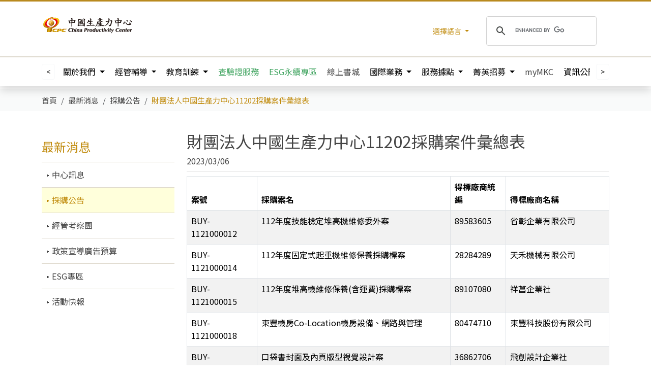

--- FILE ---
content_type: text/html; charset=utf-8
request_url: https://www.cpc.org.tw/zh-tw/news/contents/3043
body_size: 113988
content:
<!DOCTYPE html>
<html lang="zh-TW">
<head>
    <meta charset="utf-8">
    <meta name="viewport" content="width=device-width, initial-scale=1, shrink-to-fit=no">
    <meta lang="zh-TW" />
    
    <title>&#x8CA1;&#x5718;&#x6CD5;&#x4EBA;&#x4E2D;&#x570B;&#x751F;&#x7522;&#x529B;&#x4E2D;&#x5FC3;11202&#x63A1;&#x8CFC;&#x6848;&#x4EF6;&#x5F59;&#x7E3D;&#x8868; - &#x6700;&#x65B0;&#x6D88;&#x606F; - 財團法人中國生產力中心</title>
    <meta property="og:title" content="&#x8CA1;&#x5718;&#x6CD5;&#x4EBA;&#x4E2D;&#x570B;&#x751F;&#x7522;&#x529B;&#x4E2D;&#x5FC3;11202&#x63A1;&#x8CFC;&#x6848;&#x4EF6;&#x5F59;&#x7E3D;&#x8868; - &#x6700;&#x65B0;&#x6D88;&#x606F; - 財團法人中國生產力中心" />

    

    <link rel="canonical" href="https://www.cpc.org.tw/zh-tw/news/contents/3043" />



    <meta property="og:type" content="website" />
    <meta property="og:image" content="https://www.cpc.org.tw/images/cpc_1200.png">
    <meta property="og:image" content="https://www.cpc.org.tw/images/cpc_600.png">

    <meta property="og:image" content="https://www.cpc.org.tw/images/cpc_200.png">
    <meta http-equiv="Content-Security-Policy" content="
          script-src 'self' 'unsafe-inline' 'unsafe-eval'
          https://ajax.googleapis.com/ajax/libs/jquery/3.6.0/jquery.min.js
          https://cdn.jsdelivr.net/npm/bootstrap@5.3.7/dist/js/bootstrap.bundle.min.js
          https://kit.fontawesome.com/a2908f37e3.js
          
          https://www.googletagmanager.com
        
          https://google.com/recaptcha/api.js
          https://www.gstatic.com/recaptcha
          https://ajax.googleapis.com
          https://*.googleapis.com
          https://cse.google.com
          https://www.google.com
          https://www.gstatic.com;

         frame-src
            https://www.google.com
            https://recaptcha.google.com
            https://www.youtube.com
            https://www.google.com/cse
            https://www.googletagmanager.com
            https://www.gstatic.com
            https://embed.podcasts.apple.com/us/podcast/
            https://docs.google.com;
        " />




    <meta name="facebook-domain-verification" content="iw5ycpxh1eutqmg2c9vrq31mp23l98" />
    <link href="https://fonts.gstatic.com" rel="preconnect" crossorigin>
    <!-- Compiled and minified CSS -->

    <link href="/css/bootstrap_5_3/bootstrap.min.css?v=_rPu6XjmEqFAhVpm9K7GuV_DdeBgs5INgLjiTdrjzb0" rel="stylesheet" />
    <link href="https://fonts.googleapis.com/css2?family=Noto+Sans+TC:wght@100;400;700&display=swap" rel="stylesheet" />
    <link href="/css/cpc.min.css?v=xIpmETTjvmtx5RhKtSjjXyoQ6Mh4FX8OuEysvjfb09Q" rel="stylesheet" />
    <link href="/css/theme-cpc.min.css?v=jMKXODB52k7eIvwMp6S_2j_jEicu277O697bcpCOXcM" rel="stylesheet" />
    <link href="/css/site.min.css?v=Sb753YcR0W9DMQFF0o143nFXZKUPCIexl6AiohO8kB4" rel="stylesheet" />

    
    





    <!-- Google Tag Manager -->
    <script>
        (function(w,d,s,l,i){w[l]=w[l]||[];w[l].push({'gtm.start':
        new Date().getTime(),event:'gtm.js'});var f=d.getElementsByTagName(s)[0],
        j=d.createElement(s),dl=l!='dataLayer'?'&l='+l:'';j.async=true;j.src=
        'https://www.googletagmanager.com/gtm.js?id='+i+dl;f.parentNode.insertBefore(j,f);
        })(window,document,'script','dataLayer','GTM-WDGBHCH6');</script>
    <!-- End Google Tag Manager -->


</head>
<body>
    <!-- Google Tag Manager (noscript) -->
    <noscript>
        <iframe src="https://www.googletagmanager.com/ns.html?id=GTM-WDGBHCH6"
                height="0" width="0" style="display:none;visibility:hidden"></iframe>
    </noscript>
    <!-- End Google Tag Manager (noscript) -->
    <header>

        <div class="fixed-top bg-white shadow pt-1" style="border-top: solid 3px #b98a1e;">

    <!-- header -->
    <div class="d-none d-lg-block">


        <!-- container -->
        <div class="container">

            <!-- row -->
            <div class="row pt-md-2 pt-0">

                <!-- col-md-8 -->
                <div class="col-md-8">
                    <a href="/zh-tw" target="_parent" title="財團法人中國生產力中心">
                        <img src="/images/cpc_logo.png" class="mt-3" alt="財團法人中國生產力中心" title="財團法人中國生產力中心">
                    </a>
                </div>

                <!-- col-md-4 -->
                <!-- /.col-md-8 -->
                <div class="col-md-4 d-flex flex-row-reverse">
                    <script async src="https://cse.google.com/cse.js?cx=3be4f47f5d29dfb50"></script>
                    <div class="gcse-search"></div>
                        <div class="btn-group">
                            <button type="button" class="btn home-btn-gold dropdown-toggle btn-sm" data-bs-toggle="dropdown" aria-haspopup="true" aria-expanded="false">
                                <i class="fas fa-globe"></i> 選擇語言
                            </button>
                            <div class="dropdown-menu">
                                    <a class="dropdown-item" href="/zh-tw" lang="zh-tw">
                                        &#x6B63;&#x9AD4;&#x4E2D;&#x6587;
                                    </a>
                                    <a class="dropdown-item" href="/en-us" lang="en-us">
                                        English
                                    </a>
                                    <a class="dropdown-item" href="/zh-cn" lang="zh-cn">
                                        &#x7B80;&#x4F53;&#x4E2D;&#x6587;
                                    </a>
                            </div>

                        </div>
                </div>
                <!-- /.col-md-4 -->

            </div>
            <!-- /.row -->

        </div>
        <!-- /.container -->

    </div>
    <!-- header -->
    <!-- menu -->
    <div class="menu mt-1">
        <div class="container">


            <!-- navbar -->
            <nav class="navbar navbar-expand-lg navbar-light text-primary">

               
                <a class="d-lg-none text-center" href="/zh-tw" target="_parent" title="財團法人中國生產力中心">
                    <img src="/images/cpc_logo.png" alt="財團法人中國生產力中心" title="財團法人中國生產力中心" class="pb-2">
                </a>

                <div class="btn-group d-lg-none">

                        <button class="btn dropdown-toggle btn-sm mr-1" type="button" data-bs-toggle="collapse" data-bs-target="#navbarLanguage" aria-controls="navbarLanguage" aria-expanded="false" aria-label="Toggle navigation">
                            選擇語言
                        </button>
                </div>
               
                <div class="collapse navbar-collapse justify-content-md-center" id="navbarLanguage">

                    <ul class="navbar-nav nav-fill w-100 d-lg-none  d-block">
                            <li class="nav-item">
                                <a class="nav-link" href="/zh-tw" lang="zh-tw">
                                    &#x6B63;&#x9AD4;&#x4E2D;&#x6587;
                                </a>
                            </li>
                            <li class="nav-item">
                                <a class="nav-link" href="/en-us" lang="en-us">
                                    English
                                </a>
                            </li>
                            <li class="nav-item">
                                <a class="nav-link" href="/zh-cn" lang="zh-cn">
                                    &#x7B80;&#x4F53;&#x4E2D;&#x6587;
                                </a>
                            </li>
                    </ul>


                </div>

            </nav>
            <!-- navbar -->
        </div>
    </div>
    <!-- menu -->

    <nav>
        <div class="container">
            <div class="row">
                <div class="col-12">
                    <div class="menu-nav">
                        <div class="move-button">
                            <button name="menu_prev" class="btn btn-light btn-sm bg-white"><</button>
                        </div>
                        <div class="main-nav-link">
                                <ul class="list-inline my-3">
                                            <li class="list-inline-item dropdown px-1">
                                                <a data-bs-toggle="modal" data-bs-target="#modal-menu-1086" aria-haspopup="true" aria-expanded="false" class="nav-link dropdown-toggle text-black px-0" href="#">

&#x95DC;&#x65BC;&#x6211;&#x5011;
                                                </a>
                                            </li>
                                            <li class="list-inline-item dropdown px-1">
                                                <a data-bs-toggle="modal" data-bs-target="#modal-menu-1087" aria-haspopup="true" aria-expanded="false" class="nav-link dropdown-toggle text-black px-0" href="#">

&#x7D93;&#x7BA1;&#x8F14;&#x5C0E;
                                                </a>
                                            </li>
                                            <li class="list-inline-item dropdown px-1">
                                                <a data-bs-toggle="modal" data-bs-target="#modal-menu-1089" aria-haspopup="true" aria-expanded="false" class="nav-link dropdown-toggle text-black px-0" href="#">

&#x6559;&#x80B2;&#x8A13;&#x7DF4;
                                                </a>
                                            </li>
                                            <li class="list-inline-item  px-1">
                                                <a class="nav-link px-0" href="/zh-tw/post/list/2245" target="_blank" title="&#x67E5;&#x9A57;&#x8B49;&#x670D;&#x52D9;">
                                                        <span style="color:#40A460">
                                                            &#x67E5;&#x9A57;&#x8B49;&#x670D;&#x52D9;
                                                        </span>
                                                </a>
                                            </li>
                                            <li class="list-inline-item  px-1">
                                                <a class="nav-link px-0" href="/zh-tw/post/list/2271" target="_blank" title="ESG&#x6C38;&#x7E8C;&#x5C08;&#x5340;">
                                                        <span style="color:#40A460">
                                                            ESG&#x6C38;&#x7E8C;&#x5C08;&#x5340;
                                                        </span>
                                                </a>
                                            </li>
                                            <li class="list-inline-item  px-1">
                                                <a class="nav-link px-0" href="/zh-tw/post/list/1091" target="_blank" title="&#x7DDA;&#x4E0A;&#x66F8;&#x57CE;">
&#x7DDA;&#x4E0A;&#x66F8;&#x57CE;                                                </a>
                                            </li>
                                            <li class="list-inline-item dropdown px-1">
                                                <a data-bs-toggle="modal" data-bs-target="#modal-menu-1092" aria-haspopup="true" aria-expanded="false" class="nav-link dropdown-toggle text-black px-0" href="#">

&#x570B;&#x969B;&#x696D;&#x52D9;
                                                </a>
                                            </li>
                                            <li class="list-inline-item dropdown px-1">
                                                <a data-bs-toggle="modal" data-bs-target="#modal-menu-1093" aria-haspopup="true" aria-expanded="false" class="nav-link dropdown-toggle text-black px-0" href="#">

&#x670D;&#x52D9;&#x64DA;&#x9EDE;
                                                </a>
                                            </li>
                                            <li class="list-inline-item dropdown px-1">
                                                <a data-bs-toggle="modal" data-bs-target="#modal-menu-1094" aria-haspopup="true" aria-expanded="false" class="nav-link dropdown-toggle text-black px-0" href="#">

&#x83C1;&#x82F1;&#x62DB;&#x52DF;
                                                </a>
                                            </li>
                                            <li class="list-inline-item  px-1">
                                                <a class="nav-link px-0" href="/zh-tw/post/list/2274" target="_self" title="myMKC">
myMKC                                                </a>
                                            </li>
                                            <li class="list-inline-item dropdown px-1">
                                                <a data-bs-toggle="modal" data-bs-target="#modal-menu-1095" aria-haspopup="true" aria-expanded="false" class="nav-link dropdown-toggle text-black px-0" href="#">

&#x8CC7;&#x8A0A;&#x516C;&#x958B;
                                                </a>
                                            </li>
                                            <li class="list-inline-item  px-1">
                                                <a class="nav-link px-0" href="/zh-tw/post/list/2089" target="_self" title="&#x806F;&#x7D61;&#x6211;&#x5011;">
&#x806F;&#x7D61;&#x6211;&#x5011;                                                </a>
                                            </li>
                                </ul>
                        </div>
                        <div class="move-button">
                            <button name="menu_next" class="btn btn-light btn-sm  bg-white">></button>
                        </div>
                    </div>

                </div>
            </div>
        </div>
    </nav>
</div>
            <div class="modal fade" id="modal-menu-1086" tabindex="-1" role="dialog" aria-hidden="true">
                <div class="modal-dialog  modal-xl" role="document">
                    <div class="modal-content">
                        <div class="modal-header">
                            <a href="/zh-tw/post/list/1086" target="_self" title="&#x95DC;&#x65BC;&#x6211;&#x5011;" class="d-block modal-title">
                                    <i class="fas fa-caret-right"></i> &#x95DC;&#x65BC;&#x6211;&#x5011;                            </a>
                           
                            <button type="button" class="btn-close" data-bs-dismiss="modal" aria-label="Close"></button>
                        </div>
                        <div class="modal-body">
                            <div class="bg-white">
                                <div class="row">
                                    
                                        <div class="col-auto nav-div">
                                            <ul class="nav-list">
                                                <li>
                                                    <a href="/zh-tw/post/list/2114" target="_self">
                                                            <span style="color:#0D00FF">
                                                                &#x9858;&#x666F;&#x4F7F;&#x547D;
                                                            </span>
                                                        <small class="nav-subtitle d-none d-md-block d-lg-block">
                                                            CPC&#x5E0C;&#x671B;&#x85CD;&#x5716;
                                                        </small>
                                                    </a>


                                                </li>
                                            </ul>
                                        </div>
                                        <div class="col-auto nav-div">
                                            <ul class="nav-list">
                                                <li>
                                                    <a href="/zh-tw/post/list/2115" target="_self">
                                                            <span style="color:#0D00FF">
                                                                &#x4F01;&#x696D;&#x8B58;&#x5225;
                                                            </span>
                                                        <small class="nav-subtitle d-none d-md-block d-lg-block">
                                                            CPC&#x54C1;&#x724C;&#x610F;&#x6DB5;
                                                        </small>
                                                    </a>


                                                </li>
                                            </ul>
                                        </div>
                                        <div class="col-auto nav-div">
                                            <ul class="nav-list">
                                                <li>
                                                    <a href="/zh-tw/post/list/2116" target="_self">
                                                            <span style="color:#0D00FF">
                                                                &#x8463;&#x76E3;&#x4E8B;&#x6703;
                                                            </span>
                                                        <small class="nav-subtitle d-none d-md-block d-lg-block">
                                                            CPC&#x50F9;&#x503C;&#x63A8;&#x624B;
                                                        </small>
                                                    </a>


                                                </li>
                                            </ul>
                                        </div>
                                        <div class="col-auto nav-div">
                                            <ul class="nav-list">
                                                <li>
                                                    <a href="/zh-tw/post/list/2087" target="_self">
                                                            <span style="color:#0D00FF">
                                                                &#x7D93;&#x71DF;&#x5718;&#x968A;
                                                            </span>
                                                        <small class="nav-subtitle d-none d-md-block d-lg-block">
                                                            
                                                        </small>
                                                    </a>


                                                        <div class="dropdown-divider"></div>
                                                        <ul class="nav-list">
                                                                <li>
                                                                    <a href="/zh-tw/post/list/2088" target="_self">
&#x8463;&#x4E8B;&#x9577;                                                                        <small class="nav-subtitle d-none d-md-block d-lg-block">
                                                                            
                                                                        </small>
                                                                    </a>
                                                                </li>
                                                                <li>
                                                                    <a href="/zh-tw/post/list/2121" target="_self">
&#x7E3D;&#x7D93;&#x7406;                                                                        <small class="nav-subtitle d-none d-md-block d-lg-block">
                                                                            
                                                                        </small>
                                                                    </a>
                                                                </li>
                                                                <li>
                                                                    <a href="/zh-tw/post/list/2122" target="_self">
&#x7D44;&#x7E54;&#x67B6;&#x69CB;                                                                        <small class="nav-subtitle d-none d-md-block d-lg-block">
                                                                            
                                                                        </small>
                                                                    </a>
                                                                </li>
                                                                <li>
                                                                    <a href="/zh-tw/post/list/2123" target="_self">
&#x696D;&#x52D9;&#x7C21;&#x4ECB;                                                                        <small class="nav-subtitle d-none d-md-block d-lg-block">
                                                                            
                                                                        </small>
                                                                    </a>
                                                                </li>
                                                        </ul>
                                                </li>
                                            </ul>
                                        </div>
                                        <div class="col-auto nav-div">
                                            <ul class="nav-list">
                                                <li>
                                                    <a href="/zh-tw/post/list/2117" target="_self">
                                                            <span style="color:#0D00FF">
                                                                &#x6350;&#x52A9;&#x7AE0;&#x7A0B;
                                                            </span>
                                                        <small class="nav-subtitle d-none d-md-block d-lg-block">
                                                            CPC&#x7D44;&#x7E54;&#x689D;&#x6587;
                                                        </small>
                                                    </a>


                                                </li>
                                            </ul>
                                        </div>
                                        <div class="col-auto nav-div">
                                            <ul class="nav-list">
                                                <li>
                                                    <a href="/zh-tw/post/list/2118" target="_self">
                                                            <span style="color:#0D00FF">
                                                                &#x9A57;&#x8B49;&#x7E3E;&#x6548;
                                                            </span>
                                                        <small class="nav-subtitle d-none d-md-block d-lg-block">
                                                            CPC&#x9A57;&#x8B49;&#x6210;&#x679C;
                                                        </small>
                                                    </a>


                                                </li>
                                            </ul>
                                        </div>
                                        <div class="col-auto nav-div">
                                            <ul class="nav-list">
                                                <li>
                                                    <a href="/zh-tw/post/list/2244" target="_self">
                                                            <span style="color:#0D00FF">
                                                                &#x8AA0;&#x4FE1;&#x7D93;&#x71DF;
                                                            </span>
                                                        <small class="nav-subtitle d-none d-md-block d-lg-block">
                                                            CPC&#x8AA0;&#x4FE1;&#x81F3;&#x4E0A;
                                                        </small>
                                                    </a>


                                                </li>
                                            </ul>
                                        </div>
                                        <div class="col-auto nav-div">
                                            <ul class="nav-list">
                                                <li>
                                                    <a href="/zh-tw/post/list/2119" target="_self">
                                                            <span style="color:#0D00FF">
                                                                &#x5927;&#x4E8B;&#x8A18;&#x8981;
                                                            </span>
                                                        <small class="nav-subtitle d-none d-md-block d-lg-block">
                                                            CPC&#x54C1;&#x724C;&#x6545;&#x4E8B;
                                                        </small>
                                                    </a>


                                                </li>
                                            </ul>
                                        </div>
                                        <div class="col-12 border-top pt-3 mt-3">

                                            <div class="pb-5">
<div class="ratio ratio-16x9"><iframe src="https://www.youtube.com/embed/cLW9VUMFO3M" allowfullscreen="allowfullscreen" loading="lazy" title="2022年CPC繁體中文簡介"></iframe></div>
</div>

                                        </div>
                                </div>
                            </div>
                        </div>
                        <div class="modal-footer">
                        </div>
                    </div>
                </div>
            </div>
            <div class="modal fade" id="modal-menu-1087" tabindex="-1" role="dialog" aria-hidden="true">
                <div class="modal-dialog  modal-xl" role="document">
                    <div class="modal-content">
                        <div class="modal-header">
                            <a href="/zh-tw/post/list/1087" target="_self" title="&#x7D93;&#x7BA1;&#x8F14;&#x5C0E;" class="d-block modal-title">
                                    <i class="fas fa-caret-right"></i> &#x7D93;&#x7BA1;&#x8F14;&#x5C0E;                            </a>
                           
                            <button type="button" class="btn-close" data-bs-dismiss="modal" aria-label="Close"></button>
                        </div>
                        <div class="modal-body">
                            <div class="bg-white">
                                <div class="row">
                                    
                                        <div class="col-auto nav-div">
                                            <ul class="nav-list">
                                                <li>
                                                    <a href="/zh-tw/post/list/2105" target="_self">
                                                            <span style="color:#0D00FF">
                                                                &#x5353;&#x8D8A;&#x7D93;&#x71DF;&#x670D;&#x52D9;&#x5718;
                                                            </span>
                                                        <small class="nav-subtitle d-none d-md-block d-lg-block">
                                                            CPC&#x5C08;&#x696D;&#x53D6;&#x52DD;
                                                        </small>
                                                    </a>


                                                        <div class="dropdown-divider"></div>
                                                        <ul class="nav-list">
                                                                <li>
                                                                    <a href="/zh-tw/post/list/2254" target="_blank">
&#x751F;&#x7522;&#x529B;&#x518D;&#x9020;&#x5353;&#x8D8A;&#x7D93;&#x71DF;&#x670D;&#x52D9;&#x5718;                                                                        <small class="nav-subtitle d-none d-md-block d-lg-block">
                                                                            
                                                                        </small>
                                                                    </a>
                                                                </li>
                                                                <li>
                                                                    <a href="/zh-tw/post/list/2255" target="_blank">
&#x6578;&#x4F4D;&#x8F49;&#x578B;&#x5353;&#x8D8A;&#x7D93;&#x71DF;&#x670D;&#x52D9;&#x5718;                                                                        <small class="nav-subtitle d-none d-md-block d-lg-block">
                                                                            
                                                                        </small>
                                                                    </a>
                                                                </li>
                                                                <li>
                                                                    <a href="/zh-tw/post/list/2256" target="_blank">
&#x5728;&#x5730;&#x5275;&#x751F;&#x5353;&#x8D8A;&#x7D93;&#x71DF;&#x670D;&#x52D9;&#x5718;                                                                        <small class="nav-subtitle d-none d-md-block d-lg-block">
                                                                            
                                                                        </small>
                                                                    </a>
                                                                </li>
                                                                <li>
                                                                    <a href="/zh-tw/post/list/2257" target="_blank">
&#x8DE8;&#x57DF;&#x6574;&#x5408;&#x5353;&#x8D8A;&#x7D93;&#x71DF;&#x670D;&#x52D9;&#x5718;                                                                        <small class="nav-subtitle d-none d-md-block d-lg-block">
                                                                            
                                                                        </small>
                                                                    </a>
                                                                </li>
                                                                <li>
                                                                    <a href="/zh-tw/post/list/2258" target="_blank">
&#x5B78;&#x7FD2;&#x6210;&#x9577;&#x5353;&#x8D8A;&#x7D93;&#x71DF;&#x670D;&#x52D9;&#x5718;                                                                        <small class="nav-subtitle d-none d-md-block d-lg-block">
                                                                            
                                                                        </small>
                                                                    </a>
                                                                </li>
                                                                <li>
                                                                    <a href="/zh-tw/post/list/2259" target="_blank">
&#x5275;&#x65B0;&#x7814;&#x767C;&#x5353;&#x8D8A;&#x7D93;&#x71DF;&#x670D;&#x52D9;&#x5718;                                                                        <small class="nav-subtitle d-none d-md-block d-lg-block">
                                                                            
                                                                        </small>
                                                                    </a>
                                                                </li>
                                                        </ul>
                                                </li>
                                            </ul>
                                        </div>
                                        <div class="col-auto nav-div">
                                            <ul class="nav-list">
                                                <li>
                                                    <a href="/zh-tw/post/list/1088" target="_self">
                                                            <span style="color:#0D00FF">
                                                                ME Bench
                                                            </span>
                                                        <small class="nav-subtitle d-none d-md-block d-lg-block">
                                                            
                                                        </small>
                                                    </a>


                                                </li>
                                            </ul>
                                        </div>
                                        <div class="col-auto nav-div">
                                            <ul class="nav-list">
                                                <li>
                                                    <a href="/zh-tw/post/list/2230" target="_self">
                                                            <span style="color:#0D00FF">
                                                                &#x8F14;&#x5C0E;&#x9867;&#x554F;&#x7FA4;
                                                            </span>
                                                        <small class="nav-subtitle d-none d-md-block d-lg-block">
                                                            CPC&#x5718;&#x968A;&#x9F4A;&#x5099;
                                                        </small>
                                                    </a>


                                                        <div class="dropdown-divider"></div>
                                                        <ul class="nav-list">
                                                                <li>
                                                                    <a href="/zh-tw/post/list/2231" target="_self">
&#x751F;&#x7522;&#x529B;&#x518D;&#x9020;                                                                        <small class="nav-subtitle d-none d-md-block d-lg-block">
                                                                            
                                                                        </small>
                                                                    </a>
                                                                </li>
                                                                <li>
                                                                    <a href="/zh-tw/post/list/2232" target="_self">
&#x6578;&#x4F4D;&#x8F49;&#x578B;                                                                        <small class="nav-subtitle d-none d-md-block d-lg-block">
                                                                            
                                                                        </small>
                                                                    </a>
                                                                </li>
                                                                <li>
                                                                    <a href="/zh-tw/post/list/2233" target="_self">
&#x5728;&#x5730;&#x5275;&#x751F;                                                                        <small class="nav-subtitle d-none d-md-block d-lg-block">
                                                                            
                                                                        </small>
                                                                    </a>
                                                                </li>
                                                                <li>
                                                                    <a href="/zh-tw/post/list/2234" target="_self">
&#x8DE8;&#x57DF;&#x6574;&#x5408;                                                                        <small class="nav-subtitle d-none d-md-block d-lg-block">
                                                                            
                                                                        </small>
                                                                    </a>
                                                                </li>
                                                                <li>
                                                                    <a href="/zh-tw/post/list/2235" target="_self">
&#x5B78;&#x7FD2;&#x6210;&#x9577;                                                                        <small class="nav-subtitle d-none d-md-block d-lg-block">
                                                                            
                                                                        </small>
                                                                    </a>
                                                                </li>
                                                                <li>
                                                                    <a href="/zh-tw/post/list/2236" target="_self">
&#x5275;&#x65B0;&#x7814;&#x767C;                                                                        <small class="nav-subtitle d-none d-md-block d-lg-block">
                                                                            
                                                                        </small>
                                                                    </a>
                                                                </li>
                                                                <li>
                                                                    <a href="/zh-tw/post/list/2237" target="_self">
&#x7D93;&#x7BA1;&#x7D9C;&#x5408;                                                                        <small class="nav-subtitle d-none d-md-block d-lg-block">
                                                                            
                                                                        </small>
                                                                    </a>
                                                                </li>
                                                        </ul>
                                                </li>
                                            </ul>
                                        </div>
                                        <div class="col-auto nav-div">
                                            <ul class="nav-list">
                                                <li>
                                                    <a href="/zh-tw/post/list/2106" target="_self">
                                                            <span style="color:#0D00FF">
                                                                &#x71B1;&#x9580;&#x8F14;&#x5C0E;&#x5DE5;&#x5177;
                                                            </span>
                                                        <small class="nav-subtitle d-none d-md-block d-lg-block">
                                                            CPC&#x624B;&#x6CD5;&#x591A;&#x5143;
                                                        </small>
                                                    </a>


                                                        <div class="dropdown-divider"></div>
                                                        <ul class="nav-list">
                                                                <li>
                                                                    <a href="/zh-tw/post/list/2185" target="_self">
CPC&#x7CBE;&#x6E96;&#x7B56;&#x7565;&#x898F;&#x5283;&#x7CFB;&#x7D71;                                                                        <small class="nav-subtitle d-none d-md-block d-lg-block">
                                                                            
                                                                        </small>
                                                                    </a>
                                                                </li>
                                                                <li>
                                                                    <a href="/zh-tw/post/list/2107" target="_self">
&#x5927;&#x6578;&#x64DA;&#x5E02;&#x5834;&#x63A2;&#x52D8;&#x8207;&#x5B9A;&#x4F4D;&#x670D;&#x52D9;                                                                        <small class="nav-subtitle d-none d-md-block d-lg-block">
                                                                            
                                                                        </small>
                                                                    </a>
                                                                </li>
                                                                <li>
                                                                    <a href="/zh-tw/post/list/2108" target="_self">
&#x6578;&#x4F4D;&#x7CBE;&#x5BE6;&#x751F;&#x7522;(Digital LEAN)                                                                        <small class="nav-subtitle d-none d-md-block d-lg-block">
                                                                            
                                                                        </small>
                                                                    </a>
                                                                </li>
                                                                <li>
                                                                    <a href="/zh-tw/post/list/2109" target="_self">
ELS&#x667A;&#x6167;&#x5009;&#x5132;&#x5EFA;&#x69CB;                                                                        <small class="nav-subtitle d-none d-md-block d-lg-block">
                                                                            
                                                                        </small>
                                                                    </a>
                                                                </li>
                                                                <li>
                                                                    <a href="/zh-tw/post/list/2110" target="_self">
&#x795E;&#x79D8;&#x5BA2;&#x670D;&#x52D9;&#x6539;&#x5584;&#x8A08;&#x756B;                                                                        <small class="nav-subtitle d-none d-md-block d-lg-block">
                                                                            
                                                                        </small>
                                                                    </a>
                                                                </li>
                                                                <li>
                                                                    <a href="/zh-tw/post/list/2111" target="_self">
&#x88FD;&#x9020;&#x696D;&#x667A;&#x6167;&#x751F;&#x7522;&#x898F;&#x5283;&#x8207;&#x5EFA;&#x69CB;                                                                        <small class="nav-subtitle d-none d-md-block d-lg-block">
                                                                            
                                                                        </small>
                                                                    </a>
                                                                </li>
                                                                <li>
                                                                    <a href="/zh-tw/post/list/2276" target="_blank">
GHG-CCS &#x6EAB;&#x5BA4;&#x6C23;&#x9AD4;&#x76E4;&#x67E5;&#x96F2;&#x7AEF;&#x586B;&#x5831;&#x7CFB;&#x7D71;&#x5B98;&#x7DB2;                                                                        <small class="nav-subtitle d-none d-md-block d-lg-block">
                                                                            
                                                                        </small>
                                                                    </a>
                                                                </li>
                                                        </ul>
                                                </li>
                                            </ul>
                                        </div>
                                        <div class="col-auto nav-div">
                                            <ul class="nav-list">
                                                <li>
                                                    <a href="/zh-tw/post/list/2112" target="_self">
                                                            <span style="color:#0D00FF">
                                                                &#x653F;&#x5E9C;&#x8CC7;&#x6E90;
                                                            </span>
                                                        <small class="nav-subtitle d-none d-md-block d-lg-block">
                                                            CPC&#x4ECB;&#x63A5;&#x88DC;&#x52A9;
                                                        </small>
                                                    </a>


                                                </li>
                                            </ul>
                                        </div>
                                        <div class="col-auto nav-div">
                                            <ul class="nav-list">
                                                <li>
                                                    <a href="/zh-tw/post/list/2113" target="_self">
                                                            <span style="color:#0D00FF">
                                                                &#x7D93;&#x7BA1;&#x8003;&#x5BDF;&#x5718;
                                                            </span>
                                                        <small class="nav-subtitle d-none d-md-block d-lg-block">
                                                            CPC&#x4E32;&#x806F;&#x6D77;&#x5916;
                                                        </small>
                                                    </a>


                                                </li>
                                            </ul>
                                        </div>
                                        <div class="col-12 border-top pt-3 mt-3">

                                            <div class="pb-5">
<div class="ratio ratio-16x9"><iframe src="https://www.youtube.com/embed/PgTFyQsv0S8?si=wbRv6jWLS0m1dMMh" allowfullscreen="allowfullscreen" title="CPC70周年感恩論壇「成長 共好 信賴的CPC 」" loading="lazy"></iframe></div>
</div>

                                        </div>
                                </div>
                            </div>
                        </div>
                        <div class="modal-footer">
                        </div>
                    </div>
                </div>
            </div>
            <div class="modal fade" id="modal-menu-1089" tabindex="-1" role="dialog" aria-hidden="true">
                <div class="modal-dialog  modal-xl" role="document">
                    <div class="modal-content">
                        <div class="modal-header">
                            <a href="/zh-tw/post/list/1089" target="_self" title="&#x6559;&#x80B2;&#x8A13;&#x7DF4;" class="d-block modal-title">
                                    <i class="fas fa-caret-right"></i> &#x6559;&#x80B2;&#x8A13;&#x7DF4;                            </a>
                           
                            <button type="button" class="btn-close" data-bs-dismiss="modal" aria-label="Close"></button>
                        </div>
                        <div class="modal-body">
                            <div class="bg-white">
                                <div class="row">
                                    
                                        <div class="col-auto nav-div">
                                            <ul class="nav-list">
                                                <li>
                                                    <a href="/zh-tw/post/list/1096" target="_self">
                                                            <span style="color:#0D00FF">
                                                                &#x6559;&#x80B2;&#x8A13;&#x7DF4;&#x54C1;&#x8CEA;&#x653F;&#x7B56;
                                                            </span>
                                                        <small class="nav-subtitle d-none d-md-block d-lg-block">
                                                            &#x4EE5;&#x9867;&#x5BA2;&#x6210;&#x529F;&#x70BA;&#x5DF1;&#x4EFB;
                                                        </small>
                                                    </a>


                                                </li>
                                            </ul>
                                        </div>
                                        <div class="col-auto nav-div">
                                            <ul class="nav-list">
                                                <li>
                                                    <a href="/zh-tw/post/list/1097" target="_blank">
                                                            <span style="color:#0D00FF">
                                                                &#x6559;&#x80B2;&#x8A13;&#x7DF4;&#x7DB2;
                                                            </span>
                                                        <small class="nav-subtitle d-none d-md-block d-lg-block">
                                                            
                                                        </small>
                                                    </a>


                                                        <div class="dropdown-divider"></div>
                                                        <ul class="nav-list">
                                                                <li>
                                                                    <a href="/zh-tw/post/list/2139" target="_blank">
&#x5168;&#x5340;&#x8AB2;&#x7A0B;&#x7E3D;&#x89BD;                                                                        <small class="nav-subtitle d-none d-md-block d-lg-block">
                                                                            
                                                                        </small>
                                                                    </a>
                                                                </li>
                                                                <li>
                                                                    <a href="/zh-tw/post/list/2188" target="_self">
&#x7279;&#x9078;&#x9060;&#x8DDD;&#x8AB2;&#x7A0B;                                                                        <small class="nav-subtitle d-none d-md-block d-lg-block">
                                                                            
                                                                        </small>
                                                                    </a>
                                                                </li>
                                                                <li>
                                                                    <a href="/zh-tw/post/list/2275" target="_self">
114 &#x5E74;&#x5EA6;&#x4E2D;&#x5C0F;&#x578B;&#x88FD;&#x9020;&#x696D;&#x8207;&#x670D;&#x52D9;&#x696D;&#x6578;&#x4F4D;&#x8F49;&#x578B;&#x57F9;&#x529B;&#x88DC;&#x52A9;                                                                        <small class="nav-subtitle d-none d-md-block d-lg-block">
                                                                            &#x3010;&#x628A;&#x63E1;&#x6700;&#x5F8C;&#x6A5F;&#x6703;&#xFF5C;&#x53D7;&#x7406;&#x671F;&#x9650;&#x5C55;&#x5EF6;&#x81F3; 115 &#x5E74; 3 &#x6708; 15 &#x65E5;&#x3011;
                                                                        </small>
                                                                    </a>
                                                                </li>
                                                                <li>
                                                                    <a href="/zh-tw/post/list/2133" target="_blank">
&#x53F0;&#x5317;&#x8AB2;&#x7A0B;                                                                        <small class="nav-subtitle d-none d-md-block d-lg-block">
                                                                            &#x627F;&#x5FB7;&#x5B78;&#x7FD2;&#x4E2D;&#x5FC3;
                                                                        </small>
                                                                    </a>
                                                                </li>
                                                                <li>
                                                                    <a href="/zh-tw/post/list/2137" target="_blank">
&#x6843;&#x5712;&#x8AB2;&#x7A0B;                                                                        <small class="nav-subtitle d-none d-md-block d-lg-block">
                                                                            
                                                                        </small>
                                                                    </a>
                                                                </li>
                                                                <li>
                                                                    <a href="/zh-tw/post/list/2134" target="_blank">
&#x53F0;&#x4E2D;&#x8AB2;&#x7A0B;                                                                        <small class="nav-subtitle d-none d-md-block d-lg-block">
                                                                            
                                                                        </small>
                                                                    </a>
                                                                </li>
                                                                <li>
                                                                    <a href="/zh-tw/post/list/2135" target="_blank">
&#x6597;&#x516D;&#x8AB2;&#x7A0B;                                                                        <small class="nav-subtitle d-none d-md-block d-lg-block">
                                                                            &#x5357;&#x96F2;&#x670D;&#x52D9;&#x8655;
                                                                        </small>
                                                                    </a>
                                                                </li>
                                                                <li>
                                                                    <a href="/zh-tw/post/list/2136" target="_blank">
&#x53F0;&#x5357;&#x8AB2;&#x7A0B;                                                                        <small class="nav-subtitle d-none d-md-block d-lg-block">
                                                                            
                                                                        </small>
                                                                    </a>
                                                                </li>
                                                                <li>
                                                                    <a href="/zh-tw/post/list/2272" target="_blank">
&#x5357;&#x79D1;&#x8AB2;&#x7A0B;                                                                        <small class="nav-subtitle d-none d-md-block d-lg-block">
                                                                            (&#x5357;&#x79D1;&#x8F14;&#x8A13;&#x4E2D;&#x5FC3;)
                                                                        </small>
                                                                    </a>
                                                                </li>
                                                                <li>
                                                                    <a href="/zh-tw/post/list/2138" target="_blank">
&#x9AD8;&#x96C4;&#x8AB2;&#x7A0B;                                                                        <small class="nav-subtitle d-none d-md-block d-lg-block">
                                                                            
                                                                        </small>
                                                                    </a>
                                                                </li>
                                                                <li>
                                                                    <a href="/zh-tw/post/list/2269" target="_self">
                                                                            <span style="color:#0D8C3D">
                                                                                LOMA&#x6E2C;&#x9A57;
                                                                            </span>
                                                                        <small class="nav-subtitle d-none d-md-block d-lg-block">
                                                                            
                                                                        </small>
                                                                    </a>
                                                                </li>
                                                        </ul>
                                                </li>
                                            </ul>
                                        </div>
                                        <div class="col-auto nav-div">
                                            <ul class="nav-list">
                                                <li>
                                                    <a href="/zh-tw/post/list/1098" target="_blank">
                                                            <span style="color:#0D00FF">
                                                                &#x8077;&#x8A13;&#x8B49;&#x7167;&#x8AB2;&#x7A0B;
                                                            </span>
                                                        <small class="nav-subtitle d-none d-md-block d-lg-block">
                                                            
                                                        </small>
                                                    </a>


                                                        <div class="dropdown-divider"></div>
                                                        <ul class="nav-list">
                                                                <li>
                                                                    <a href="/zh-tw/post/list/1099" target="_blank">
&#x8077;&#x5B89;&#x8A13;&#x7DF4;&#x7DB2;                                                                        <small class="nav-subtitle d-none d-md-block d-lg-block">
                                                                            
                                                                        </small>
                                                                    </a>
                                                                </li>
                                                                <li>
                                                                    <a href="/zh-tw/post/list/1100" target="_blank">
&#x6D88;&#x9632;&#x8A13;&#x7DF4;&#x7DB2;                                                                        <small class="nav-subtitle d-none d-md-block d-lg-block">
                                                                            
                                                                        </small>
                                                                    </a>
                                                                </li>
                                                                <li>
                                                                    <a href="/zh-tw/post/list/1101" target="_blank">
&#x54C1;&#x7BA1;&#x8207;&#x56DE;&#x8A13;&#x73ED;                                                                        <small class="nav-subtitle d-none d-md-block d-lg-block">
                                                                            
                                                                        </small>
                                                                    </a>
                                                                </li>
                                                                <li>
                                                                    <a href="/zh-tw/post/list/1102" target="_blank">
&#x5DE5;&#x5730;&#x4E3B;&#x4EFB;&#x8207;&#x56DE;&#x8A13;&#x73ED;                                                                        <small class="nav-subtitle d-none d-md-block d-lg-block">
                                                                            
                                                                        </small>
                                                                    </a>
                                                                </li>
                                                        </ul>
                                                </li>
                                            </ul>
                                        </div>
                                        <div class="col-auto nav-div">
                                            <ul class="nav-list">
                                                <li>
                                                    <a href="/zh-tw/post/list/1090" target="_self">
                                                            <span style="color:#0D00FF">
                                                                CPC&#x5B78;&#x9662;
                                                            </span>
                                                        <small class="nav-subtitle d-none d-md-block d-lg-block">
                                                            
                                                        </small>
                                                    </a>


                                                        <div class="dropdown-divider"></div>
                                                        <ul class="nav-list">
                                                                <li>
                                                                    <a href="/zh-tw/post/list/2238" target="_blank">
                                                                            <span style="color:#40A460">
                                                                                ESG&#x6C38;&#x7E8C;&#x767C;&#x5C55;&#x5B78;&#x9662;
                                                                            </span>
                                                                        <small class="nav-subtitle d-none d-md-block d-lg-block">
                                                                            
                                                                        </small>
                                                                    </a>
                                                                </li>
                                                                <li>
                                                                    <a href="/zh-tw/post/list/2102" target="_self">
&#x7D93;&#x71DF;&#x7BA1;&#x7406;&#x9867;&#x554F;&#x5E2B;&#x73ED;                                                                        <small class="nav-subtitle d-none d-md-block d-lg-block">
                                                                            &#x7D66;&#x5C08;&#x5BB6;&#x4E0A;&#x7684;&#x5C08;&#x5BB6;&#x8AB2;&#x7A0B;-&#x935B;&#x9020;&#x5C08;&#x5BB6;&#x5167;&#x6DB5;
                                                                        </small>
                                                                    </a>
                                                                </li>
                                                                <li>
                                                                    <a href="/zh-tw/post/list/2103" target="_self">
&#x6D41;&#x901A;&#x696D;&#x9867;&#x554F;&#x5E2B;&#x73ED;                                                                        <small class="nav-subtitle d-none d-md-block d-lg-block">
                                                                            &#x5C08;&#x696D;&#x9867;&#x554F;&#x5E2B;&#x83C1;&#x82F1;&#x57F9;&#x8A13;
                                                                        </small>
                                                                    </a>
                                                                </li>
                                                                <li>
                                                                    <a href="/zh-tw/post/list/2104" target="_self">
NeST 2.0 &#x5275;&#x4E16;&#x4EE3;&#x5B78;&#x7FD2;&#x6210;&#x9577;&#x71DF;                                                                        <small class="nav-subtitle d-none d-md-block d-lg-block">
                                                                            &#x8DE8;&#x9818;&#x57DF;&#x3001;&#x8DE8;&#x5730;&#x57DF;&#x3001;&#x8DE8;&#x4E16;&#x4EE3;&#x7684;&#x4EA4;&#x6D41;&#x5B78;&#x7FD2;&#x5E73;&#x53F0;
                                                                        </small>
                                                                    </a>
                                                                </li>
                                                                <li>
                                                                    <a href="/zh-tw/post/list/2101" target="_blank">
MyMKC&#x7BA1;&#x7406;&#x77E5;&#x8B58;&#x4E2D;&#x5FC3;                                                                        <small class="nav-subtitle d-none d-md-block d-lg-block">
                                                                            &#x60F3;&#x5230;&#x7D93;&#x71DF;&#x7BA1;&#x7406;&#xFF0C;&#x5C31;&#x60F3;&#x5230;CPC&#x7684;MKC
                                                                        </small>
                                                                    </a>
                                                                </li>
                                                        </ul>
                                                </li>
                                            </ul>
                                        </div>
                                        <div class="col-auto nav-div">
                                            <ul class="nav-list">
                                                <li>
                                                    <a href="/zh-tw/post/list/2186" target="_self">
                                                            <span style="color:#0D00FF">
                                                                EMA&#x4F01;&#x696D;&#x6703;&#x54E1;
                                                            </span>
                                                        <small class="nav-subtitle d-none d-md-block d-lg-block">
                                                            &#x4F01;&#x696D;&#x5C08;&#x5C6C;&#x512A;&#x60E0;&#x65B9;&#x6848;
                                                        </small>
                                                    </a>


                                                </li>
                                            </ul>
                                        </div>
                                </div>
                            </div>
                        </div>
                        <div class="modal-footer">
                        </div>
                    </div>
                </div>
            </div>
            <div class="modal fade" id="modal-menu-1092" tabindex="-1" role="dialog" aria-hidden="true">
                <div class="modal-dialog  modal-xl" role="document">
                    <div class="modal-content">
                        <div class="modal-header">
                            <a href="/zh-tw/post/list/1092" target="_self" title="&#x570B;&#x969B;&#x696D;&#x52D9;" class="d-block modal-title">
                                    <i class="fas fa-caret-right"></i> &#x570B;&#x969B;&#x696D;&#x52D9;                            </a>
                           
                            <button type="button" class="btn-close" data-bs-dismiss="modal" aria-label="Close"></button>
                        </div>
                        <div class="modal-body">
                            <div class="bg-white">
                                <div class="row">
                                    
                                        <div class="col-auto nav-div">
                                            <ul class="nav-list">
                                                <li>
                                                    <a href="/zh-tw/post/list/2129" target="_blank">
                                                            <span style="color:#0D00FF">
                                                                &#x4E9E;&#x6D32;&#x751F;&#x7522;&#x529B;&#x7D44;&#x7E54;(APO)
                                                            </span>
                                                        <small class="nav-subtitle d-none d-md-block d-lg-block">
                                                            
                                                        </small>
                                                    </a>


                                                </li>
                                            </ul>
                                        </div>
                                        <div class="col-auto nav-div">
                                            <ul class="nav-list">
                                                <li>
                                                    <a href="/zh-tw/post/list/2130" target="_blank">
                                                            <span style="color:#0D00FF">
                                                                APO&#x7DA0;&#x8272;&#x5353;&#x8D8A;&#x4E2D;&#x5FC3;
                                                            </span>
                                                        <small class="nav-subtitle d-none d-md-block d-lg-block">
                                                            
                                                        </small>
                                                    </a>


                                                </li>
                                            </ul>
                                        </div>
                                        <div class="col-auto nav-div">
                                            <ul class="nav-list">
                                                <li>
                                                    <a href="/zh-tw/post/list/2131" target="_blank">
                                                            <span style="color:#0D00FF">
                                                                APO&#x667A;&#x6167;&#x88FD;&#x9020;&#x5353;&#x8D8A;&#x4E2D;&#x5FC3;
                                                            </span>
                                                        <small class="nav-subtitle d-none d-md-block d-lg-block">
                                                            
                                                        </small>
                                                    </a>


                                                </li>
                                            </ul>
                                        </div>
                                        <div class="col-auto nav-div">
                                            <ul class="nav-list">
                                                <li>
                                                    <a href="/zh-tw/post/list/2132" target="_blank">
                                                            <span style="color:#0D00FF">
                                                                &#x8FB2;&#x696D;&#x8CC7;&#x8A0A;&#x5E73;&#x53F0;(AKM)
                                                            </span>
                                                        <small class="nav-subtitle d-none d-md-block d-lg-block">
                                                            
                                                        </small>
                                                    </a>


                                                </li>
                                            </ul>
                                        </div>
                                        <div class="col-auto nav-div">
                                            <ul class="nav-list">
                                                <li>
                                                    <a href="/zh-tw/post/list/2241" target="_blank">
                                                            <span style="color:#0D00FF">
                                                                &#x5168;&#x7403;&#x9752;&#x5546;&#x6F5B;&#x529B;&#x4E4B;&#x661F;&#x6578;&#x4F4D;&#x670D;&#x52D9;&#x5E73;&#x53F0;
                                                            </span>
                                                        <small class="nav-subtitle d-none d-md-block d-lg-block">
                                                            
                                                        </small>
                                                    </a>


                                                </li>
                                            </ul>
                                        </div>
                                        <div class="col-auto nav-div">
                                            <ul class="nav-list">
                                                <li>
                                                    <a href="/zh-tw/post/list/2266" target="_blank">
                                                            <span style="color:#0D00FF">
                                                                &#x6295;&#x8CC7;&#x81FA;&#x7063;&#x5165;&#x53E3;&#x7DB2;
                                                            </span>
                                                        <small class="nav-subtitle d-none d-md-block d-lg-block">
                                                            
                                                        </small>
                                                    </a>


                                                </li>
                                            </ul>
                                        </div>
                                        <div class="col-12 border-top pt-3 mt-3">

                                            <div class="ratio ratio-16x9"><iframe class="embed-responsive-item" src="https://www.youtube.com/embed/VwUcNfWslSc" allowfullscreen="allowfullscreen" loading="lazy" title="APO國際交流活動成果精華"></iframe></div>

                                        </div>
                                </div>
                            </div>
                        </div>
                        <div class="modal-footer">
                        </div>
                    </div>
                </div>
            </div>
            <div class="modal fade" id="modal-menu-1093" tabindex="-1" role="dialog" aria-hidden="true">
                <div class="modal-dialog  modal-xl" role="document">
                    <div class="modal-content">
                        <div class="modal-header">
                            <a href="/zh-tw/post/list/1093" target="_self" title="&#x670D;&#x52D9;&#x64DA;&#x9EDE;" class="d-block modal-title">
                                    <i class="fas fa-caret-right"></i> &#x670D;&#x52D9;&#x64DA;&#x9EDE;                            </a>
                           
                            <button type="button" class="btn-close" data-bs-dismiss="modal" aria-label="Close"></button>
                        </div>
                        <div class="modal-body">
                            <div class="bg-white">
                                <div class="row">
                                    
                                        <div class="col-auto nav-div">
                                            <ul class="nav-list">
                                                <li>
                                                    <a href="/zh-tw/post/list/2094" target="_self">
                                                            <span style="color:#0D00FF">
                                                                &#x6C50;&#x6B62;&#x7E3D;&#x90E8;
                                                            </span>
                                                        <small class="nav-subtitle d-none d-md-block d-lg-block">
                                                            
                                                        </small>
                                                    </a>


                                                </li>
                                            </ul>
                                        </div>
                                        <div class="col-auto nav-div">
                                            <ul class="nav-list">
                                                <li>
                                                    <a href="/zh-tw/post/list/2095" target="_self">
                                                            <span style="color:#0D00FF">
                                                                &#x53F0;&#x5317;&#x627F;&#x5FB7;&#x5B78;&#x7FD2;&#x4E2D;&#x5FC3;
                                                            </span>
                                                        <small class="nav-subtitle d-none d-md-block d-lg-block">
                                                            
                                                        </small>
                                                    </a>


                                                </li>
                                            </ul>
                                        </div>
                                        <div class="col-auto nav-div">
                                            <ul class="nav-list">
                                                <li>
                                                    <a href="/zh-tw/post/list/2096" target="_self">
                                                            <span style="color:#0D00FF">
                                                                &#x6843;&#x5712;&#x670D;&#x52D9;&#x8655;
                                                            </span>
                                                        <small class="nav-subtitle d-none d-md-block d-lg-block">
                                                            
                                                        </small>
                                                    </a>


                                                </li>
                                            </ul>
                                        </div>
                                        <div class="col-auto nav-div">
                                            <ul class="nav-list">
                                                <li>
                                                    <a href="/zh-tw/post/list/2097" target="_self">
                                                            <span style="color:#0D00FF">
                                                                &#x4E2D;&#x5340;&#x670D;&#x52D9;&#x8655;
                                                            </span>
                                                        <small class="nav-subtitle d-none d-md-block d-lg-block">
                                                            
                                                        </small>
                                                    </a>


                                                </li>
                                            </ul>
                                        </div>
                                        <div class="col-auto nav-div">
                                            <ul class="nav-list">
                                                <li>
                                                    <a href="/zh-tw/post/list/2098" target="_self">
                                                            <span style="color:#0D00FF">
                                                                &#x5357;&#x96F2;&#x670D;&#x52D9;&#x8655;
                                                            </span>
                                                        <small class="nav-subtitle d-none d-md-block d-lg-block">
                                                            
                                                        </small>
                                                    </a>


                                                </li>
                                            </ul>
                                        </div>
                                        <div class="col-auto nav-div">
                                            <ul class="nav-list">
                                                <li>
                                                    <a href="/zh-tw/post/list/2099" target="_self">
                                                            <span style="color:#0D00FF">
                                                                &#x53F0;&#x5357;&#x670D;&#x52D9;&#x8655;
                                                            </span>
                                                        <small class="nav-subtitle d-none d-md-block d-lg-block">
                                                            
                                                        </small>
                                                    </a>


                                                </li>
                                            </ul>
                                        </div>
                                        <div class="col-auto nav-div">
                                            <ul class="nav-list">
                                                <li>
                                                    <a href="/zh-tw/post/list/2100" target="_self">
                                                            <span style="color:#0D00FF">
                                                                &#x9AD8;&#x96C4;&#x670D;&#x52D9;&#x8655;
                                                            </span>
                                                        <small class="nav-subtitle d-none d-md-block d-lg-block">
                                                            
                                                        </small>
                                                    </a>


                                                </li>
                                            </ul>
                                        </div>
                                </div>
                            </div>
                        </div>
                        <div class="modal-footer">
                        </div>
                    </div>
                </div>
            </div>
            <div class="modal fade" id="modal-menu-1094" tabindex="-1" role="dialog" aria-hidden="true">
                <div class="modal-dialog  modal-xl" role="document">
                    <div class="modal-content">
                        <div class="modal-header">
                            <a href="/zh-tw/post/list/1094" target="_self" title="&#x83C1;&#x82F1;&#x62DB;&#x52DF;" class="d-block modal-title">
                                    <i class="fas fa-caret-right"></i> &#x83C1;&#x82F1;&#x62DB;&#x52DF;                            </a>
                           
                            <button type="button" class="btn-close" data-bs-dismiss="modal" aria-label="Close"></button>
                        </div>
                        <div class="modal-body">
                            <div class="bg-white">
                                <div class="row">
                                    
                                        <div class="col-auto nav-div">
                                            <ul class="nav-list">
                                                <li>
                                                    <a href="/zh-tw/post/list/2124" target="_self">
                                                            <span style="color:#0D00FF">
                                                                &#x4EBA;&#x57F9;&#x7406;&#x5FF5;
                                                            </span>
                                                        <small class="nav-subtitle d-none d-md-block d-lg-block">
                                                            
                                                        </small>
                                                    </a>


                                                </li>
                                            </ul>
                                        </div>
                                        <div class="col-auto nav-div">
                                            <ul class="nav-list">
                                                <li>
                                                    <a href="/zh-tw/post/list/2125" target="_self">
                                                            <span style="color:#0D00FF">
                                                                &#x54E1;&#x5DE5;&#x798F;&#x5229;
                                                            </span>
                                                        <small class="nav-subtitle d-none d-md-block d-lg-block">
                                                            
                                                        </small>
                                                    </a>


                                                </li>
                                            </ul>
                                        </div>
                                        <div class="col-auto nav-div">
                                            <ul class="nav-list">
                                                <li>
                                                    <a href="/zh-tw/post/list/2126" target="_self">
                                                            <span style="color:#0D00FF">
                                                                &#x5B78;&#x7FD2;&#x767C;&#x5C55;
                                                            </span>
                                                        <small class="nav-subtitle d-none d-md-block d-lg-block">
                                                            
                                                        </small>
                                                    </a>


                                                </li>
                                            </ul>
                                        </div>
                                        <div class="col-auto nav-div">
                                            <ul class="nav-list">
                                                <li>
                                                    <a href="/zh-tw/post/list/2127" target="_blank">
                                                            <span style="color:#0D00FF">
                                                                &#x570B;&#x5167;&#x5FB5;&#x624D;
                                                            </span>
                                                        <small class="nav-subtitle d-none d-md-block d-lg-block">
                                                            
                                                        </small>
                                                    </a>


                                                </li>
                                            </ul>
                                        </div>
                                        <div class="col-auto nav-div">
                                            <ul class="nav-list">
                                                <li>
                                                    <a href="/zh-tw/post/list/2128" target="_self">
                                                            <span style="color:#0D00FF">
                                                                &#x61C9;&#x5FB5;&#x6D41;&#x7A0B;
                                                            </span>
                                                        <small class="nav-subtitle d-none d-md-block d-lg-block">
                                                            
                                                        </small>
                                                    </a>


                                                </li>
                                            </ul>
                                        </div>
                                        <div class="col-12 border-top pt-3 mt-3">

                                            <div class="embed-responsive embed-responsive-16by9"><iframe class="embed-responsive-item" src="https://www.youtube.com/embed/I7i6UGutiR0" allowfullscreen="allowfullscreen"></iframe></div>

                                        </div>
                                </div>
                            </div>
                        </div>
                        <div class="modal-footer">
                        </div>
                    </div>
                </div>
            </div>
            <div class="modal fade" id="modal-menu-1095" tabindex="-1" role="dialog" aria-hidden="true">
                <div class="modal-dialog  modal-xl" role="document">
                    <div class="modal-content">
                        <div class="modal-header">
                            <a href="/zh-tw/post/list/1095" target="_self" title="&#x8CC7;&#x8A0A;&#x516C;&#x958B;" class="d-block modal-title">
                                    <i class="fas fa-caret-right"></i> &#x8CC7;&#x8A0A;&#x516C;&#x958B;                            </a>
                           
                            <button type="button" class="btn-close" data-bs-dismiss="modal" aria-label="Close"></button>
                        </div>
                        <div class="modal-body">
                            <div class="bg-white">
                                <div class="row">
                                    
                                        <div class="col-auto nav-div">
                                            <ul class="nav-list">
                                                <li>
                                                    <a href="/zh-tw/post/list/2090" target="_self">
                                                            <span style="color:#0D00FF">
                                                                &#x8CA1;&#x52D9;&#x5831;&#x544A;
                                                            </span>
                                                        <small class="nav-subtitle d-none d-md-block d-lg-block">
                                                            
                                                        </small>
                                                    </a>


                                                </li>
                                            </ul>
                                        </div>
                                        <div class="col-auto nav-div">
                                            <ul class="nav-list">
                                                <li>
                                                    <a href="/zh-tw/post/list/2093" target="_self">
                                                            <span style="color:#0D00FF">
                                                                &#x653F;&#x7B56;&#x5BA3;&#x5C0E;&#x5EE3;&#x544A;&#x9810;&#x7B97;
                                                            </span>
                                                        <small class="nav-subtitle d-none d-md-block d-lg-block">
                                                            
                                                        </small>
                                                    </a>


                                                </li>
                                            </ul>
                                        </div>
                                        <div class="col-auto nav-div">
                                            <ul class="nav-list">
                                                <li>
                                                    <a href="/zh-tw/post/list/2092" target="_self">
                                                            <span style="color:#0D00FF">
                                                                &#x63A5;&#x53D7;&#x88DC;&#x52A9;&#x3001;&#x6350;&#x8D08;&#x540D;&#x55AE;&#x6E05;&#x518A;&#x53CA;&#x652F;&#x4ED8;&#x734E;&#x52A9;&#x3001;&#x6350;&#x8D08;&#x540D;&#x55AE;&#x6E05;&#x518A;
                                                            </span>
                                                        <small class="nav-subtitle d-none d-md-block d-lg-block">
                                                            
                                                        </small>
                                                    </a>


                                                </li>
                                            </ul>
                                        </div>
                                        <div class="col-auto nav-div">
                                            <ul class="nav-list">
                                                <li>
                                                    <a href="/zh-tw/post/list/2270" target="_self">
                                                            <span style="color:#0D00FF">
                                                                &#x8CC7;&#x901A;&#x5B89;&#x5168;&#x653F;&#x7B56;
                                                            </span>
                                                        <small class="nav-subtitle d-none d-md-block d-lg-block">
                                                            
                                                        </small>
                                                    </a>


                                                </li>
                                            </ul>
                                        </div>
                                        <div class="col-auto nav-div">
                                            <ul class="nav-list">
                                                <li>
                                                    <a href="/zh-tw/post/list/2229" target="_self">
                                                            <span style="color:#0D00FF">
                                                                &#x74B0;&#x5B89;&#x885B;&#x653F;&#x7B56;
                                                            </span>
                                                        <small class="nav-subtitle d-none d-md-block d-lg-block">
                                                            
                                                        </small>
                                                    </a>


                                                </li>
                                            </ul>
                                        </div>
                                        <div class="col-auto nav-div">
                                            <ul class="nav-list">
                                                <li>
                                                    <a href="/zh-tw/post/list/2091" target="_self">
                                                            <span style="color:#0D00FF">
                                                                &#x5229;&#x885D;&#x6CD5;&#x5C08;&#x5340;
                                                            </span>
                                                        <small class="nav-subtitle d-none d-md-block d-lg-block">
                                                            
                                                        </small>
                                                    </a>


                                                </li>
                                            </ul>
                                        </div>
                                </div>
                            </div>
                        </div>
                        <div class="modal-footer">
                        </div>
                    </div>
                </div>
            </div>

    </header>

    <main role="main">
        


<div class="bg-gary">
    <div class="container">

            <nav aria-label="breadcrumb">
        <ol class="breadcrumb" itemscope="" itemtype="http://schema.org/BreadcrumbList">
                    <li class="breadcrumb-item" role="breadcrumb" itemprop="itemListElement" itemscope="" itemtype="http://schema.org/ListItem">

                        <a href="/zh-tw" itemprop="item">
                            <span itemprop="name">&#x9996;&#x9801;</span>
                        </a>
                        <meta itemprop="position" content="1">
                    </li>
                    <li class="breadcrumb-item" role="breadcrumb" itemprop="itemListElement" itemscope="" itemtype="http://schema.org/ListItem">

                        <a href="/zh-tw/news/list" itemprop="item">
                            <span itemprop="name">&#x6700;&#x65B0;&#x6D88;&#x606F;</span>
                        </a>
                        <meta itemprop="position" content="2">
                    </li>
                    <li class="breadcrumb-item" role="breadcrumb" itemprop="itemListElement" itemscope="" itemtype="http://schema.org/ListItem">

                        <a href="/zh-tw/news/list/4" itemprop="item">
                            <span itemprop="name">&#x63A1;&#x8CFC;&#x516C;&#x544A;</span>
                        </a>
                        <meta itemprop="position" content="3">
                    </li>
                    <li class="breadcrumb-item active" itemprop="itemListElement" itemscope="" itemtype="http://schema.org/ListItem" aria-current="page">
                        <span itemprop="name">&#x8CA1;&#x5718;&#x6CD5;&#x4EBA;&#x4E2D;&#x570B;&#x751F;&#x7522;&#x529B;&#x4E2D;&#x5FC3;11202&#x63A1;&#x8CFC;&#x6848;&#x4EF6;&#x5F59;&#x7E3D;&#x8868;</span>
                        <meta itemprop="position" content="4">
                    </li>
        </ol>
    </nav>



    </div>
</div>
<div class="home-content py-2 py-md-2">

    <div class="container">

        <div class="row mt-2">
            <div class="col-md-3 d-none d-md-block d-lg-block">
                <div class="left-nav">
                    
    <div class="left-nav d-none d-md-block d-lg-block">
        <div class="pt-4 pb-2 pl-3 h4">
            <a href="/zh-tw/news/list" class="text-gold" title="最新消息">最新消息</a>
        
       </div>
        <ul>
                <li>
                    <a data-newstypeid="3" href="/zh-tw/news/list/3">
                        &#x4E2D;&#x5FC3;&#x8A0A;&#x606F;
                    </a>
                </li>
                <li>
                    <a data-newstypeid="4" href="/zh-tw/news/list/4">
                        &#x63A1;&#x8CFC;&#x516C;&#x544A;
                    </a>
                </li>
                <li>
                    <a data-newstypeid="5" href="/zh-tw/news/list/5">
                        &#x7D93;&#x7BA1;&#x8003;&#x5BDF;&#x5718;
                    </a>
                </li>
                <li>
                    <a data-newstypeid="7" href="/zh-tw/news/list/7">
                        &#x653F;&#x7B56;&#x5BA3;&#x5C0E;&#x5EE3;&#x544A;&#x9810;&#x7B97;
                    </a>
                </li>
                <li>
                    <a data-newstypeid="1009" href="/zh-tw/news/list/1009">
                        ESG&#x5C08;&#x5340;
                    </a>
                </li>
                <li>
                    <a data-newstypeid="1010" href="/zh-tw/news/list/1010">
                        &#x6D3B;&#x52D5;&#x5FEB;&#x5831;
                    </a>
                </li>
        </ul>
    </div>
    <div class=" d-block d-md-none d-lg-none">
        <div class="left-btn shadow">
            <a href="javascript:void(0)" class="rounded-right" onclick="switchNav()">
                <i class="fas fa-angle-double-right"></i>
            </a>
        </div>

        <div id="Left-Sidenav" class="sidenav">
            <a href="javascript:void(0)" class="closebtn" onclick="switchNav()">&times;</a>
            <div class="left-nav">
                <div class="text-gold pt-4 pb-2 pl-3 h4">最新消息</div>
                <ul class="mx-3 px-1">
                        <li>
                            <a data-newstypeid="3" href="/zh-tw/news/list/3">
                                &#x4E2D;&#x5FC3;&#x8A0A;&#x606F;
                            </a>
                        </li>
                        <li>
                            <a data-newstypeid="4" href="/zh-tw/news/list/4">
                                &#x63A1;&#x8CFC;&#x516C;&#x544A;
                            </a>
                        </li>
                        <li>
                            <a data-newstypeid="5" href="/zh-tw/news/list/5">
                                &#x7D93;&#x7BA1;&#x8003;&#x5BDF;&#x5718;
                            </a>
                        </li>
                        <li>
                            <a data-newstypeid="7" href="/zh-tw/news/list/7">
                                &#x653F;&#x7B56;&#x5BA3;&#x5C0E;&#x5EE3;&#x544A;&#x9810;&#x7B97;
                            </a>
                        </li>
                        <li>
                            <a data-newstypeid="1009" href="/zh-tw/news/list/1009">
                                ESG&#x5C08;&#x5340;
                            </a>
                        </li>
                        <li>
                            <a data-newstypeid="1010" href="/zh-tw/news/list/1010">
                                &#x6D3B;&#x52D5;&#x5FEB;&#x5831;
                            </a>
                        </li>
                </ul>
            </div>
        </div>
    </div>

                </div>

            </div>
            <div class="col-md-9 col-sm-12">
                <div class="row">
                    <div class="col-12">
                        <div class="pageTitle">
                            <h1 class="h2" itemprop="headline">&#x8CA1;&#x5718;&#x6CD5;&#x4EBA;&#x4E2D;&#x570B;&#x751F;&#x7522;&#x529B;&#x4E2D;&#x5FC3;11202&#x63A1;&#x8CFC;&#x6848;&#x4EF6;&#x5F59;&#x7E3D;&#x8868;</h1>
                            <span class="sr-only" itemprop="datePublished" datetime="2023-03-06T11:23:00">2023/03/06</span>
                        </div>
                    </div>
                    <div class="col-12 mt-2">

                        <section itemprop="articleBody">

                            <div class="table-responsive">
<table class="table  table-bordered table-striped">
<thead>
<tr>
<th>案號</th>
<th>採購案名</th>
<th>得標廠商統編</th>
<th>得標廠商名稱</th>
</tr>
</thead>
<tbody>
<tr>
<td>BUY-1121000012</td>
<td>112年度技能檢定堆高機維修委外案</td>
<td>89583605</td>
<td>省彰企業有限公司</td>
</tr>
<tr>
<td>BUY-1121000014</td>
<td>112年度固定式起重機維修保養採購標案</td>
<td>28284289</td>
<td>天禾機械有限公司</td>
</tr>
<tr>
<td>BUY-1121000015</td>
<td>112年度堆高機維修保養(含運費)採購標案</td>
<td>89107080</td>
<td>祥菖企業社</td>
</tr>
<tr>
<td>BUY-1121000018</td>
<td>東豐機房Co-Location機房設備、網路與管理</td>
<td>80474710</td>
<td>東豐科技股份有限公司</td>
</tr>
<tr>
<td>BUY-1121000019</td>
<td>口袋書封面及內頁版型視覺設計案</td>
<td>36862706</td>
<td>飛創設計企業社</td>
</tr>
<tr>
<td>BUY-1121000020</td>
<td>2023 幸福婚宴嘉年華募客出席</td>
<td>54009056</td>
<td>宇宙方塊股份有限公司</td>
</tr>
<tr>
<td>BUY-1121000021</td>
<td>2023幸福婚宴嘉年華 新人招募700對</td>
<td>54269995</td>
<td>璿宇科技有限公司</td>
</tr>
<tr>
<td>BUY-1121000025</td>
<td>評選系統功能擴充暨系統維護</td>
<td>50841302</td>
<td>新客資訊有限公司</td>
</tr>
<tr>
<td>BUY-1121000029</td>
<td>安全開發與弱點修補實務線上課程</td>
<td>70565450</td>
<td>安碁資訊股份有限公司</td>
</tr>
<tr>
<td>BUY-1121000030</td>
<td>112~114年度公共管線GIS管理與查詢系統維運委外案</td>
<td>13038850</td>
<td>群立科技股份有限公司</td>
</tr>
<tr>
<td>BUY-1121000033</td>
<td>112年度資通安全法資安檢測</td>
<td>70565450</td>
<td>安碁資訊股份有限公司</td>
</tr>
<tr>
<td>BUY-1121000037</td>
<td>112年度相機採購案</td>
<td>29076979</td>
<td>新向系統科技股份有限公司</td>
</tr>
</tbody>
</table>
</div>
                        </section>




                    </div>
                </div>






            </div>

        </div>

    </div>
</div>
    </main>

    <footer>
        <div class="container">
            <div class="row">
                <div class="col-12">
                    <div class="text-center">
                        


<div class="text-center">
  <ul class="list-inline">
                                <li class="list-inline-item"><a href="https://cpckm02.cpc.org.tw" target="_blank">員工專區</a></li>
                               <li class="list-inline-item"><a href="https://m365.cloud.microsoft/apps/?auth=2" target="_blank">微軟365服務</a></li>
<li class="list-inline-item"><a href="https://outlook.office.com/mail/" target="_blank">微軟365信箱</a></li>
                            </ul>
</div>
<hr />
<div>  
 <p>
                        <address>
                            <strong>財團法人中國生產力中心</strong><br>
                            總部位置：221432 新北市汐止區新台五路一段79號2樓<br>
                            <ul class="list-inline">
                                <li class="list-inline-item"><abbr title="Phone">電話：</abbr> (02)26982989</li>
                                <li class="list-inline-item"><abbr title="FAX">傳真：</abbr>(02)26982976</li>
                                <li class="list-inline-item"><abbr title="Phone">客戶服務專線：</abbr> 0800-022-088 (服務時間 AM 08:30~PM 05:30)</li>
                            </ul>


                        </address>
<small>
                            財團法人中國生產力中心著作權所有請尊重智慧財產權勿任意轉載違者依法必究<br />
                           
                            財團法人中國生產力中心 China Productivity Center © All rights Reserved
                        </small>
                    </p>
                
</div>
                    </div>
                </div>
            </div>
        </div>
    </footer>




    <a href="#" class="go-top"><i class="fas fa-arrow-up fa-2x"></i></a>

    <script src="https://ajax.googleapis.com/ajax/libs/jquery/3.6.0/jquery.min.js"></script>

    <script src="https://cdn.jsdelivr.net/npm/bootstrap@5.3.7/dist/js/bootstrap.bundle.min.js" integrity="sha384-ndDqU0Gzau9qJ1lfW4pNLlhNTkCfHzAVBReH9diLvGRem5+R9g2FzA8ZGN954O5Q" crossorigin="anonymous"></script>

    <script src="https://kit.fontawesome.com/a2908f37e3.js" crossorigin="anonymous"></script>
    <script src="/js/gotop.js?v=ODfNZmBFMRu6LBGZ0VWR1fwhvyRs6OPcH9dphnQJNdM"></script>

    <script>
        $('button[name="menu_prev"]').on("click", function () {
            $('.main-nav-link').animate({
                scrollLeft: '-=100'
            }, 300, 'swing');
        });
        $('button[name="menu_next"]').on("click", function () {
            $('.main-nav-link').animate({
                scrollLeft: '+=100'
            }, 300, 'swing');
        });
        document.querySelectorAll(".embed-responsive-16by9").forEach((item) => {
            item.classList.remove(".embed-responsive-16by9");
            item.classList.remove("embed-responsive");
            item.classList.add("ratio");
            item.classList.add("ratio-16x9");

        });

    </script>
    
    <script type="text/javascript">
        function switchNav() {
            $("#Left-Sidenav").toggleClass("w-100");

        }

    </script>
    

    <script type="text/javascript">
            const id = '4';
            $(function () {
                $('a[data-newstypeid="' + id + '"]').addClass("active");
            })
    </script>




</body>
</html>


--- FILE ---
content_type: text/css
request_url: https://www.cpc.org.tw/css/cpc.min.css?v=xIpmETTjvmtx5RhKtSjjXyoQ6Mh4FX8OuEysvjfb09Q
body_size: 6877
content:
body{font-family:'Noto Sans TC',sans-serif,Arial,Helvetica,Microsoft JhengHei;color:#444;line-height:1.6;font-size:16px}a{color:#444}a:visited{color:#444}a:hover{color:#c08a0b;text-decoration:none}a:active{color:#815b01}.text-black{color:#231f20}.text-white{color:#fff}.text-gold{color:#c08a0b}.text-red{color:#ec3213}.text-yellow{color:#eab90e}hr.star-light,hr.star-primary{color:#cacaca;padding:0;border:0;border-top:solid 1px;text-align:center;margin:12px auto 20px}hr.solid-line-gold{color:#008107;padding:0;border:0;border-bottom:1px solid;margin:15px 0 15px}hr.solid-line-light-gold{color:#ded9cd;padding:0;border:0;border-bottom:1px solid;margin:15px 0 15px}.home-btn,.home-btn:visited{font-size:1rem;color:#c08a0b;background-color:#fff;border-color:#c08a0b;padding:.7rem 1.4rem;border-radius:.3rem}.home-btn:hover,.home-btn:focus,.home-btn.focus,.home-btn:active,.home-btn.active,.open>.dropdown-toggle.btn-warning{color:#fff;background-color:#c08a0b;border-color:#c08a0b}.home-btn-sm,.home-btn-sm:visited{font-size:1rem;color:#c08a0b;background-color:#fff;border-color:#c08a0b;padding:.4rem .6rem;border-radius:.3rem}.home-btn-sm:hover,.home-btn-sm:focus,.home-btn-sm.focus,.home-btn-sm:active,.home-btn-sm.active,.open>.dropdown-toggle.btn-warning{color:#fff;background-color:#c08a0b;border-color:#c08a0b}.header{padding-top:1.3rem;border-top:.2rem solid #c08a0b}.menu{background-color:#fff;border-bottom:.1rem solid #ded9cd}.navbar{padding:0;margin:0 auto;background-color:#fff;font-size:1rem}.navbar-light .navbar-nav .nav-link{color:#000;padding:.5rem .5rem}.navbar-light .navbar-nav .nav-link:hover,.navbar-light .navbar-nav .nav-link:focus{color:#fff;background-color:#a07308}.navbar-light .navbar-nav .show>.nav-link,.navbar-light .navbar-nav .active>.nav-link,.navbar-light .navbar-nav .nav-link.show,.navbar-light .navbar-nav .nav-link.active{color:rgba(255,255,255,1);background-color:#815b01}.navbar-toggler{padding:.25rem .75rem;font-size:1.25rem;line-height:1;background-color:transparent;border:0 solid transparent;border-radius:.25rem}.navbar-toggler:hover,.navbar-toggler:focus{background-color:#fff2d4}.navbar-toggler:not(:disabled):not(.disabled){cursor:pointer}.navbar-toggler-icon{background-image:url("data:image/svg+xml,%3csvg viewBox='0 0 30 30' xmlns='http://www.w3.org/2000/svg'%3e%3cpath stroke='rgba(0, 0, 0, 0.5)' stroke-width='2' stroke-linecap='round' stroke-miterlimit='10' d='M4 7h22M4 15h22M4 23h22'/%3e%3c/svg%3e")}.nav-pills .nav-link{border-radius:.25rem}.nav-pills .nav-link.active,.nav-pills .show>.nav-link{color:#fff;background-color:#815b01}.footer{color:#444;font-size:.9rem;line-height:1.6;text-align:center;padding-top:1.2rem;padding-bottom:.4rem}.banner-space{padding-bottom:.5rem}.home-award{padding-top:2rem;text-align:center}.home-btn-gold{color:#c08a0b;background-color:#fff;border-color:#fff}.home-btn-gold:hover,.home-btn-gold:focus,.home-btn-gold.focus,.home-btn-gold:active,.home-btn-gold.active,.open>.dropdown-toggle.btn-warning{color:#fff;background-color:#c08a0b;border-color:#c08a0b}.home-news{padding:3rem 0}.home-coaching{background-color:#faf9f2;padding:4rem 0}.home-coaching a{color:#fff}.object-center{position:absolute;top:50%;left:50%;transform:translate(-50%,-50%)}.home-training{background-color:#f2f2f2;padding:4rem 0}.home-training a{color:#fff}.home-vision{background-image:url(../images/home/bg/vision.jpg);background-size:cover;background-color:#f2f2f2;padding:5rem 0}.home-business{background-image:url(../images/home/bg/business.jpg);background-size:cover;background-color:#f2f2f2;padding:5rem 0}.home-social-media{padding-top:2rem;padding-bottom:.6rem;text-align:center}.bg-gary{background-color:#f9fafa}.bg-gold{background-color:#c08a0b}.pic{overflow:hidden}.pic img{transform:scale(1,1);transition:all 1s ease-out}.pic img:hover{transform:scale(1.2,1.2)}.dropdown-item{font-size:.9rem}.dropdown-item:hover,.dropdown-item:focus{color:#a07308;text-decoration:none;background-color:#f8f9fa}.dropdown-item.active,.dropdown-item:active{color:#a07308;text-decoration:none;background-color:#f8f9fa}.list-group-item{border:1px solid #ded9cd}.list-group-item-gold.list-group-item-action:hover,.list-group-item-gold.list-group-item-action:focus{color:#c28c0b;background-color:#f9fafa}.list-group-item-gold.list-group-item-action.active{color:#fff;background-color:#a07308;border-color:#ded9cd}.tab-bg{background-color:#fff;padding:0 .8rem .4rem .8rem}.breadcrumb{font-size:15px;padding:.6rem 0;margin-bottom:1rem;background-color:#f9fafa}.breadcrumb-item.active{color:#c08a0b}.page-link:link{color:#444}.page-link:hover{color:#fff;background-color:#c28c0b;border-color:#dee2e6}.page-item.active .page-link{color:#fff;background-color:#a07308;border-color:#dee2e6}.go-top{position:fixed;bottom:1.2rem;right:1.2rem;text-decoration:none;color:#fff;background-color:rgba(0,0,0,.3);font-size:.8rem;padding:1rem;display:none}.go-top:hover{color:#fff;background-color:rgba(0,0,0,.6)}.page-banner{background-color:#ffbe00}.page-banner-h3{font-size:1.5rem;letter-spacing:.3rem;line-height:1.3;opacity:.5}.page-content{padding-top:0;padding-bottom:3rem}.page-content p{line-height:1.6}.page-content li{line-height:1.6}.media p{line-height:1.3}@media(max-width:990px){.header{padding-top:.7rem;padding-bottom:0;margin-bottom:0;background-color:#ff4800}.navbar{padding-top:.4rem;padding-bottom:0;background-color:#fff}.navbar-light .navbar-nav .nav-link{color:#444;padding:1rem 0;margin:0 1rem}.navbar-light .navbar-nav .nav-link:hover,.navbar-light .navbar-nav .nav-link:focus{color:#a37811;background-color:#fff}.navbar-brand{padding-bottom:.2rem;margin-left:1rem}.navbar-toggler{margin-right:.2rem;margin-bottom:.3rem}.dropdown-menu{padding:.5rem 0;margin:-.1rem .3rem}.home-phone-bg-white{font-size:15px;background-color:#fff;border-bottom:1px solid #dcdcdc}.home-phone-bg-gray{font-size:15px;background-color:#f7f3ef;border-bottom:1px solid #dcdcdc;padding-top:.8rem;padding-bottom:.8rem}.home-phone-top-line{border-top:.1rem solid #dcdcdc}.home-phone-bottom-line{border-bottom:.1rem solid #dcdcdc;padding-top:.8rem;padding-bottom:.8rem}.banner-space{padding-top:0}}@media(max-width:767px){.navbar-brand{font-size:1rem;padding-bottom:.7rem}.navbar-toggler{margin-bottom:.4rem}.home-logo{padding-left:0;padding-right:0;padding-bottom:.5rem}.home-service-phone{padding-top:1.8rem}.home-button{padding-top:0}.home-number-text{text-align:center}.home-news{padding:1.5rem 0}.home-coaching{padding:2.5rem 0}.home-training{padding:2.5rem 0}.home-vision{padding:2.5rem 0}.home-business{padding:2.5rem 0}.home-table th,.home-table td{padding:.25rem}.home-award-phone{padding-top:2rem}.navbar{padding-bottom:0}.footer{text-align:center}.card{margin-top:0}.pagination{justify-content:center}.page-h1{font-size:2.2rem;letter-spacing:-.1rem;padding-bottom:1.6rem}.form-group{margin-bottom:.2rem}.media p{line-height:1.3}}

--- FILE ---
content_type: text/css
request_url: https://www.cpc.org.tw/css/theme-cpc.min.css?v=jMKXODB52k7eIvwMp6S_2j_jEicu277O697bcpCOXcM
body_size: 3404
content:
@media(min-width:768px){.modal-side-wrapper{position:relative;top:initial;right:initial;bottom:initial;left:initial;display:block;opacity:1!important;z-index:1}.modal-side-wrapper.right .modal-dialog{position:relative;margin:auto;width:100%;transform:none}.modal-side-wrapper.right.fade .modal-dialog{right:initial;transition:none}.modal-side-wrapper .modal-content{box-shadow:none;border:0}.modal-side-wrapper .modal-body{padding:.5rem 0}}@media(max-width:767.98px){.col-left-btn .btn{color:#fff;background-color:#c08a0b;border-color:#c08a0b}.col-left-btn .btn:before{font-family:'icomoon'!important;speak:none;font-style:normal;font-weight:normal;font-variant:normal;text-transform:none;line-height:1;-webkit-font-smoothing:antialiased;-moz-osx-font-smoothing:grayscale;margin-right:.25rem}.col-left-btn .btn:hover{background-color:#a07308}.col-left-btn .btn:focus,.col-left-btn .btn.focus{box-shadow:0 0 4px rgba(0,0,0,.5)}}@media(max-width:575.98px){.col-left-btn{left:10px}.modal-side-wrapper.right .modal-dialog{position:fixed;margin:auto;width:320px;height:100%;-webkit-transform:translate3d(0%,0,0);-ms-transform:translate3d(0%,0,0);-o-transform:translate3d(0%,0,0);transform:translate3d(0%,0,0)}.modal-side-wrapper.right .modal-content{height:100%;overflow-y:auto}.modal-side-wrapper.right.fade .modal-dialog{right:-320px;-webkit-transition:opacity .3s linear,right .3s ease-out;-moz-transition:opacity .3s linear,right .3s ease-out;-o-transition:opacity .3s linear,right .3s ease-out;transition:opacity .3s linear,right .3s ease-out}.modal-side-wrapper.right.fade.show .modal-dialog{right:0}.modal-side-wrapper.right .modal-content{border-radius:0;border:0}.modal-side-wrapper.right .modal-header{border-bottom-color:#eee;background-color:#fafafa}}.col-left,.col-right{position:relative;padding-right:15px;padding-left:15px}.col-left{width:300px;border-right:#ddd solid 0}@media(max-width:767.98px){.col-left{width:100%;border-right:transparent}}.col-right{width:calc(100% - 300px)}@media(max-width:767.98px){.col-right{width:100%;padding-top:3rem}}.col-left-menu{margin:0;padding:0;list-style:none}@media(max-width:767px){.col-left-menu{margin-top:40px}}.col-left-menu li{margin-bottom:0}.col-left-menu a{display:block;padding:10px 12px;position:relative}.col-left-menu a:hover{background-color:#f9fafa}.col-left-menu .active{color:#c08a0b;font-weight:bold;background-color:#f9fafa}.col-left-menu .active:hover{color:#6a9415}.col-left-menu a:hover:after{font-family:'icomoon'!important;speak:none;font-style:normal;font-weight:normal;font-variant:normal;text-transform:none;line-height:1;-webkit-font-smoothing:antialiased;-moz-osx-font-smoothing:grayscale;content:"";display:inline-block;position:absolute;top:14px;right:10px}.col-left-menu li ul li a{display:block;font-size:.88rem;padding:5px 0 5px 20px;position:relative}.col-left-menu li ul li .active{color:#fff;font-weight:bold}@media(max-width:767px){.col-left-menu a:hover:after{content:""}}.col-left-menu .active:after,.col-left-menu .active:hover:after{font-family:'icomoon'!important;speak:none;font-style:normal;font-weight:normal;font-variant:normal;text-transform:none;line-height:1;-webkit-font-smoothing:antialiased;-moz-osx-font-smoothing:grayscale;content:"";display:inline-block;position:absolute;top:14px;right:10px}@media(max-width:767px){.col-left-menu .active:after,.col-left-menu .active:hover:after{content:""}}

--- FILE ---
content_type: text/css
request_url: https://www.cpc.org.tw/css/site.min.css?v=Sb753YcR0W9DMQFF0o143nFXZKUPCIexl6AiohO8kB4
body_size: 7408
content:
body,input,button,select,textarea{font-family:Noto Sans TC,Noto Sans SC,Microsoft JhengHei,Microsoft YaHei,Arial,sans-serif}a{text-decoration:none}html,body{height:100%}main{min-height:calc(100% - 235px)}@media(min-width:1200px){body{padding-top:11em}.gsc-search-button,.gsc-search-button-v2{height:40px}}@media(max-width:1199px){body{padding-top:9.25em}.gsc-search-button,.gsc-search-button-v2{height:50px}}@media(max-width:992px){body{padding-top:9em}.gsc-search-button,.gsc-search-button-v2{height:50px}}@media(max-width:768px){body{padding-top:10em}.fixed-top{max-height:100vh;overflow:auto}.gsc-search-button,.gsc-search-button-v2{height:50px}}@media(max-width:576px){body{padding-top:8.5em}.fixed-top{max-height:100vh;overflow:auto}.gsc-search-button,.gsc-search-button-v2{height:50px}}footer{background-color:#f6f6f6;padding-top:1.5rem;padding-bottom:1.5rem;color:#2a2a2a}.h-v100{height:100vh}.megamenu{position:static}.megamenu .dropdown-menu{background:none;border:0;width:100%;max-height:90vh;overflow-y:auto}@media(max-height:720px){.megamenu .dropdown-menu>div{padding-bottom:4rem}}@media(max-height:640px){.megamenu .dropdown-menu>div{padding-bottom:4rem}}@media(max-height:480px){.megamenu .dropdown-menu>div{padding-bottom:5rem}}@media(max-height:320px){.megamenu .dropdown-menu>div{padding-bottom:6rem}}@media(max-width:992px){.megamenu .dropdown-menu{width:100%}}@media(max-width:768px){.megamenu .dropdown-menu{width:inherit}}@media(max-width:576px){.megamenu .dropdown-menu{width:inherit}}@media(min-width:1200px){.megamenu .dropdown-menu{width:100%}}@media(max-width:992px){.megamenu .dropdown-menu{width:100%}}@media(max-width:768px){.megamenu .dropdown-menu{width:inherit}}@media(max-width:576px){.megamenu .dropdown-menu{width:inherit}}.pageTitle{border-bottom:solid 1px #e4e4e4;padding-top:.5rem;padding-bottom:.5rem}.owl-carousel .owl-stage{display:flex}.owl-carousel .owl-item{display:flex;flex:1 0 auto}.home-item{background-repeat:no-repeat;background-size:cover;color:#000;padding-top:1.5rem;padding-bottom:1.5rem}.home-item:nth-child(2n){background-color:#fafaf2}.home-item:nth-child(2n+1){background-color:#f2f2f2}.home-item .imageItem .itemLink{overflow:hidden;color:#fff}.home-item .imageItem .itemLink:hover .title,.home-item .imageItem .itemLink:focus .title{font-weight:bold}.home-item .imageItem .itemLink .bg-img{transition:1s all ease-in-out;object-fit:cover;object-position:center center;width:100%;height:100%}.home-item .imageItem .itemLink:hover .bg-img,.home-item .imageItem .itemLink:focus .bg-img{transform:scale(1.2)}.text-shadow{text-shadow:2px 2px 0 #ccc}ul.list{list-style-type:none;padding-left:0}ul.list>li{border-bottom:solid 1px #e4e4e4}ul.list>li:hover,ul.list>li:focus{background-color:#ffffdb}ul.list>li:first-child{border-top-width:0}ul.list>li a{text-decoration:none;padding:1rem .75rem}ul.list>li .dot:before{content:'．'}@media(max-width:768px){ul.list>li .dot:before{content:''}}@media(max-width:576px){ul.list>li .dot:before{content:''}}.media:hover,.media:focus{border:solid #fff 3px}.list-image{width:15rem;height:15rem;object-fit:cover;object-position:center}.list-summary{display:-webkit-box;-webkit-line-clamp:6;-webkit-box-orient:vertical;overflow:hidden;white-space:pre-line}@media(max-width:768px){.list-image{width:5rem;height:5rem}.list-summary{display:-webkit-box;-webkit-line-clamp:2;-webkit-box-orient:vertical;overflow:hidden}}label.required:after{content:"*";color:#f00}@media screen and (max-width:420px){.g-recaptcha{transform:scale(.8);-webkit-transform:scale(.8);transform-origin:0 0;-webkit-transform-origin:0 0}}@media screen and (max-width:320px){.g-recaptcha{transform:scale(.77);-webkit-transform:scale(.77);transform-origin:0 0;-webkit-transform-origin:0 0}}.media-list li:hover,.media-list li:focus{background-color:#ffffdb}.media-list .media:nth-child(2n){background-color:#f9fafa}.nav-child-title{padding-bottom:.75rem;margin-bottom:.75rem;font-size:1.25rem}.nav-div:last-child{border-right-width:0}ul.nav-list{padding-left:0}@media(max-width:576px){ul.nav-list li{width:100vw}}@media(max-width:768px){ul.nav-list li{width:100vw}}ul.nav-list a{display:block;width:100%;padding:.5rem .5rem}ul.nav-list a:before{content:"▸"}ul.nav-list a:hover,ul.nav-list a:focus{background-color:#ffffdb}ul.nav-list li{list-style-type:none}ul.nav-list li ul li{padding:.5rem 1rem}.nav-subtitle{color:#6c757d;font-size:.75rem}.left-nav{height:100vh}.left-nav ul{list-style:none;padding:0}.left-nav ul li{border-top:1px solid #ded9cd}.left-nav ul li a:before{content:'▸'}.left-nav ul li a{display:block;width:100%;padding:.75rem .5rem;white-space:inherit;color:#444}.left-nav ul li a:hover,.left-nav ul li a:focus,.left-nav ul li a.active{background-color:#ffffdb;color:#c08a0b}.sidenav{height:100%;width:0;position:fixed;z-index:999999;top:0;left:0;background-color:#fff;overflow-x:hidden;padding-top:60px;transition:.5s}.sidenav .closebtn{position:absolute;top:0;right:25px;font-size:36px;margin-left:50px}.left-btn{position:fixed;border-left:3px solid #d1d1d1;margin-left:-15px;z-index:9999;height:100vh;top:0;justify-content:center center}.left-btn a{position:absolute;display:block;background-color:#d1d1d1;padding:1.5rem .3rem;top:50%}.sub-menu-link[data-bs-toggle].collapsed:after{content:" ▾"}.sub-menu-link[data-bs-toggle]:not(.collapsed):after{content:" ▴"}a.text-gold{color:#c08a0b}a.text-gold:hover,a.text-gold:focus{color:#ffbc1f}.menu-nav{display:flex;align-items:center}.menu-nav>.move-button{flex-grow:0;flex-shrink:0;flex-basis:25px;background-color:#fff}.menu-nav>.main-nav-link{flex:1 2;overflow-x:hidden;white-space:nowrap;margin-left:.75em;margin-right:.75em}@media(max-width:1199.98px){.menu-nav>.main-nav-link{overflow-x:hidden}}@media(max-width:991.98px){.menu-nav>.main-nav-link{overflow-x:scroll}}@media(max-width:767.98px){.menu-nav>.main-nav-link{overflow-x:scroll}}@media(max-width:575.98px){.menu-nav>.main-nav-link{overflow-x:scroll}}.owl-carousel-podcasts .item{width:100vw}.owl-carousel .item-video{height:300px;width:100%;background-color:#000}.home-yt{background-color:#fffefa}.home-padcast{background-color:#f4f3ee}.swiper-yt{aspect-ratio:1/.275}@media(max-width:576px){.swiper-yt{aspect-ratio:16/9}}.yt-play-icon{position:absolute;left:50%;top:50%;transform:translate(-50%,-50%);opacity:.8;cursor:pointer}.yt-img-active{opacity:0;pointer-events:none}.mkc-area{margin-top:1.5rem;background-color:#40a460;padding-top:1rem;padding-bottom:1.5rem;background-color:hsl(150,100%,99%)}.mkc-area a.btn:not(a.to-mkc-link){border-color:#40a460;color:#40a460}.mkc-area .btn:not(a.to-mkc-link):hover,.mkc-area .btn:not(a.to-mkc-link):focus{background-color:#40a460;color:#fff}.mkc-area a.to-mkc-link{color:#fff;background-color:#40a460;border-color:#40a460}.mkc-area a.to-mkc-link:hover,.mkc-area a.to-mkc-link:focus{color:#fff;background-color:hsl(139,35%,40%)}.mkc-area .swiper .swiper-slide{height:auto}.mkc-area .swiper .swiper-pagination-progressbar-fill{background-color:#40a460}.mkc-area .card img{height:10rem;object-fit:cover;object-position:center}.mkc-area .card .card-title{overflow:hidden;text-overflow:ellipsis;display:-webkit-box;-webkit-box-orient:vertical;-webkit-line-clamp:3;box-sizing:border-box}.mkc-area .card .card-text{overflow:hidden;text-overflow:ellipsis;display:-webkit-box;-webkit-box-orient:vertical;-webkit-line-clamp:5;box-sizing:border-box}.media{display:flex!important}